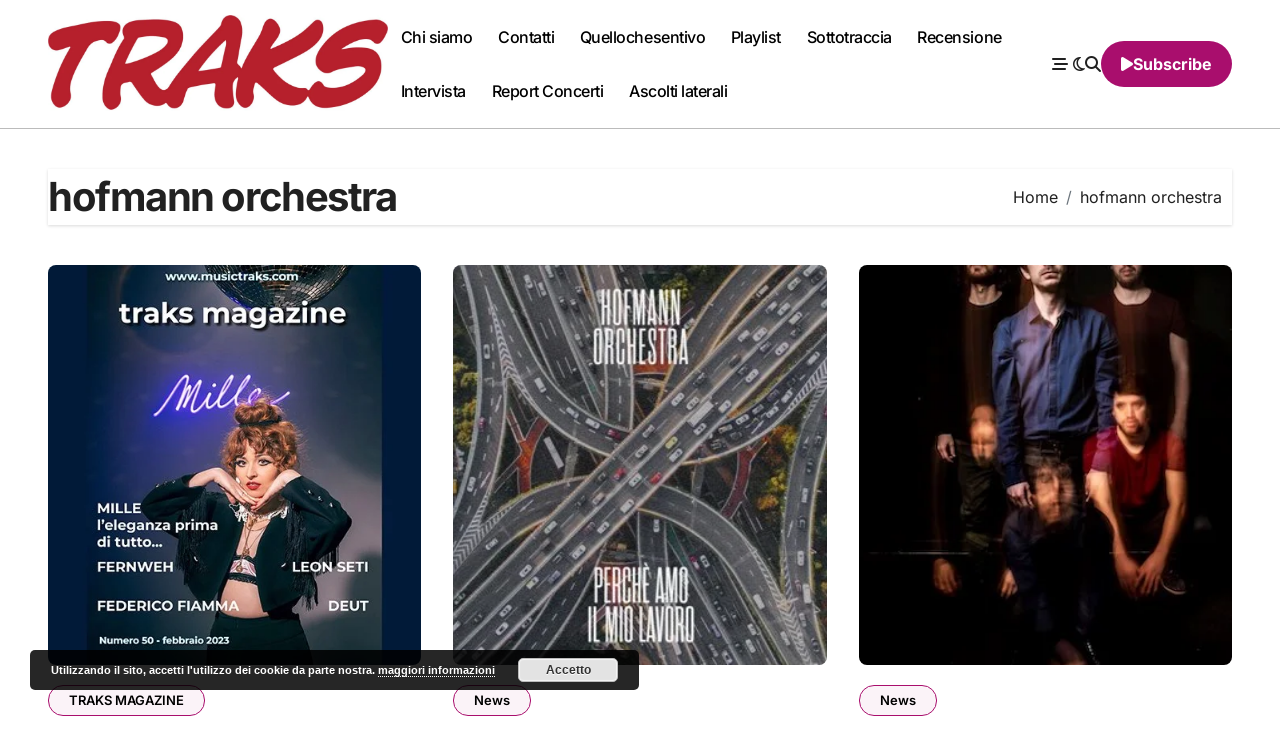

--- FILE ---
content_type: text/css
request_url: https://www.musictraks.com/wp-content/themes/blogdata/css/colors/default.css
body_size: 6218
content:
:root {
	--secondary-color: #0c3dcf;
	--head-color: #212121;
	--stext-color: #000;
	--text-color: #4C4C4C;
	--wtitile-color: #000;
	--wtext-color: #666;
	--bg-color: transparent;
	--border-color: #e2e8f0;
	--box-color: transparent;
	--box-color2: #fff;
	--blog-color: #6e6e6e;
	--wrap-color: #fff;
	--cat-color: #a90e6d;
	--cat-text-color: #000;
	/* header */
	--headbg-color: #fff;
	--headmenu-color: #000;
	/* footer  */
	--ftbackcolor: #F2F2F8;
	--ftwtitile-color: #000;
	--ftwtext-color: #000;
	--bg-popup: #fff;
	--head-bodr: #bbbbbb;
}
.wrapper {
	background: var(--wrap-color);
}
.all:root {
	background-color: #fff;
}
.dark:root {
	background-color: #121212;
}
::selection {
	color: white;
	background: #a90e6d;
}
.wd-back {
	background: var(--box-color);
}
/* Handle */
::-webkit-scrollbar-thumb {
	background: linear-gradient(135deg, #a90e6d 1.18%, var(--secondary-color) 74.96%);
}
.site-title a,
.site-description {
	color: var(--head-color);
}
.site-title a,
.site-description {
	color: var(--stext-color);
}
.navbar-wp nav li a {
	color: var(--headmenu-color);
}
.navbar-wp nav li ul li a {
	color: var(--head-color)
}
.navbar-wp nav li a:hover {
	color: #a90e6d;
}
.navbar-wp .icon-bar {
	background-color: var(--head-color);
}
.sm-clean a:hover .sub-arrow,
.sm-clean a:focus .sub-arrow {
	border-color: #a90e6d transparent transparent;
}
.sm-clean ul a:active,
.sm-clean ul a.highlighted {
	color: var(--heae-color);
}
.dropdown-menu .dropdown-item:hover .sub-arrow {
	border-color: transparent transparent transparent #a90e6d;
}
.sm-rtl .dropdown-menu .dropdown-item:hover .sub-arrow {
	border-color: transparent #a90e6d transparent transparent;
}
/*============  Drop Down Menu============*/
.navbar-wp nav ul.sb-menu li a {
	background: #fff;
	color: #000;
}
.navbar-wp nav ul.sb-menu li a:hover {
	color: #fff;
	background: #a90e6d;
}
/*==================== default header ====================*/
.bs-default {
	background: var(--box-color2);
	border-bottom-color: var(--head-bodr);
}
/* ---bs-header three-- */
.bs-headthree {
	background-color: rgba(0, 0, 0, 0.45);
}
.bs-headthree .navbar-wp nav li a {
	color: #fff;
}
.bs-headthree .navbar-wp nav li a:hover,
.bs-headthree .navbar-wp nav li a:focus {
	color: #a90e6d;
}
.bs-headthree .switch .slider::before,
.bs-headthree .right-nav a {
	color: #fff;
}
.bs-headfive {
	border-bottom-color: #f2f7fd;
}
.hedaer-offcanvas .offcanvas-trigger {
	background-color: transparent;
	color: var(--head-color);
}
.hedaer-offcanvas .offcanvas-trigger:hover,
.hedaer-offcanvas .offcanvas-trigger:focus {
	background: transparent;
}
.bs-headthree .hedaer-offcanvas .offcanvas-trigger {
	color: #fff;
}
/*==================== topbar ====================*/
.switch .slider::before {
	color: var(--head-color);
}
.switch input:checked+.slider::before {
	color: #fff;
}
/* ---bs-default five-- */
.right-nav .element {
	color: var(--secondary-color);
}
.bs-default .right-nav a {
	color: var(--head-color);
}
.bs-default .right-nav .subscribe-btn {
	color: #fff;
}
.bs-headfive .right-nav a,
.bs-headsix .right-nav a {
	color: var(--head-color);
}
.bs-headfive .right-nav .subscribe-btn,
.bs-headsix .right-nav .subscribe-btn {
	color: #ffffff;
}
.right-nav .element:hover,
.right-nav .element:focus {
	color: transparent;
}
.search-bar .form-dropdown {
	background: #fff;
}
/*==================== Menu Description ====================*/
.menu-link-description {
	background: #a90e6d;
	color: #fff;
}
.menu-link-description::after {
	border-top-color: #a90e6d;
}
/*==================== Sticky Header ====================*/
.bs-menu-full.header-sticky {
	background: var(--wrap-color);
}
/*==================== search ====================*/
.search-popup.show-search .search-popup-content {
	background: var(--bg-popup);
}
.search-popup .btn-close:hover,
.search-popup .btn-close:focus {
	background: linear-gradient(90deg, var(--secondary-color) 1.18%, #a90e6d 74.96%);
}
/*==================== Body & Global ====================*/
body {
	color: var(--text-color);
}
input:not([type]),
input[type="email"],
input[type="number"],
input[type="password"],
input[type="tel"],
input[type="url"],
input[type="text"],
textarea {
	color: var(--text-color);
	border-color: #eef3fb;
}
.form-control:hover,
textarea:hover,
input:not([type]):hover,
input[type="email"]:hover,
input[type="number"]:hover,
input[type="password"]:hover,
input[type="tel"]:hover,
input[type="url"]:hover,
input[type="text"]:hover,
input:not([type]):focus,
input[type="email"]:focus,
input[type="number"]:focus,
input[type="password"]:focus,
input[type="tel"]:focus,
input[type="url"]:focus,
input[type="text"]:focus {
	border-color: #a90e6d;
}
input[type="submit"],
button {
	background: #a90e6d;
	border-color: #000;
	color: #fff;
}
input[type="submit"]:hover,
button:hover,
input[type="submit"]:focus,
button:focus {
	background: linear-gradient(90deg, var(--secondary-color) 1.18%, #a90e6d 74.96%);
	border-color: var(--secondary-color);
	color: #fff;
}
a {
	color: #a90e6d;
}
a:hover,
a:focus {
	color: var(--head-color);
}
.wp-block-calendar tbody td {
	color: var(--text-color);
}
.bs-error-404 .title i {
	color: #a90e6d;
}
.grey-bg {
	background: #f4f7fc;
}
.bs .swiper-button-prev,
.bs .swiper-button-next {
	background-color: #fff;
	color: #212121;
	border-color: var(--secondary-color);
}
.bs .swiper-pagination-bullet-active {
	background: #a90e6d;
}
.missed .wd-back .swiper-pagination .swiper-pagination-bullet.swiper-pagination-bullet-active {
	background: #a90e6d;
}
.bs .swiper-button-prev:hover,
.bs .swiper-button-next:hover {
	background: #a90e6d;
	color: #fff;
}
.mg-latest-news .bn_title {
	background: var(--secondary-color);
}
.mg-latest-news .bn_title .title {
	color: #fff;
	border-color: #fff;
}
.mg-latest-news .mg-latest-news-slider a {
	color: var(--secondary-color);
}
.mg-latest-news .mg-latest-news-slider a:hover {
	color: #a90e6d;
}
.envelope {
	background: #a90e6d;
	color: #fff;
}
.post-share-icons a {
	color: var(--head-color);
	background-color: transparent;
}
.post-share-icons a:hover,
.post-share-icons a:focus {
	color: #a90e6d;
}
.post-share-icons {
	border-color: var(--border-color);
}
.bs-social li i {
	color: var(--secondary-color);
}
.bs-footer-bottom-area .bs-social li i {
	color: var(--head-color);
}
.bs-headfive .bs-social li i {
	color: var(--head-color);
}
.bs-social li i:hover {
	color: #a90e6d;
}
.bs-widget .bs-widget-tags a {
	color: var(--text-color);
	background: transparent;
	border-color: #E0E0E0;
}
.bs-widget .bs-widget-tags a:hover,
.bs-widget .bs-widget-tags a:focus {
	color: #fff;
	background: #a90e6d;
	border-color: #a90e6d;
}
/*==================== section-hero ====================*/
.section-hero.hero-four .overlay {
	background: linear-gradient(to right, #a90e6d, var(--secondary-color));
}
.section-hero .overlay {
	background: radial-gradient(circle, var(--secondary-color) 0%, #a90e6d 100%);
}
.section-hero .hero-content .inline-search .form-group .form-control::-moz-placeholder {
	color: #fff;
}
.section-hero .hero-content .inline-search .form-group .form-control::placeholder {
	color: #fff;
}
.section-hero .hero-content .inline-search .form-group .form-control {
	color: #fff;
}
.section-hero .hero-content .title .hero_strok {
	color: transparent;
	-webkit-text-stroke-color: #a90e6d;
}
.section-hero .hero-content .title .hero-icon_box {
	color: #999;
}
.section-hero .hero-content .title {
	color: #fff;
}
.mainfeatured .bs-widget {
	background-color: transparent;
}
/*==================== widget Title ====================*/
.bs-widget {
	background: var(--bg-color);
	border-bottom-color: #e4e4e4;
}
.bs-widget-title {
	border-color: #eee;
}
.bs-widget-title .title {
	color: var(--wtitile-color);
}
.bs-widget-title.two .title::before {
	background-color: #a90e6d;
}
.bs-widget-title.three .title::before,
.bs-widget-title.three .title::after {
	background-color: #a90e6d;
}
.bs-widget-title.four .title::before {
	background: linear-gradient(90deg, var(--secondary-color) 1.18%, #a90e6d 74.96%);
}
.bs-widget-title.five .title::before,
.bs-widget-title.five .title::after {
	background: linear-gradient(90deg, var(--secondary-color) 1.18%, #a90e6d 74.96%);
}
/*==================== Blog ====================*/
.bs-recent-blog-post .small-post {
	border-color: #d7d7d7;
}
.small-post .title a {
	color: var(--head-color);
}
.small-post .title a:hover,
.small-post .title a:focus {
	color: #a90e6d;
}
/*==================== Blog ====================*/
.bs-blog-post {
	background: transparent;
}
.bs-blog-post .bs-blog-thumb::before {
	background-color: #fff;
}
.bs-blog-post.lg {
	background-color: #000;
}
.bs-blog-post.one .bs-blog-thumb .circle_btn {
	color: #fff;
}
.bs-blog-post.one .bs-blog-thumb .circle_btn:hover {
	color: #fff;
}
.bs-blog-post .circle_btn {
	color: #fff;
}
.bs-blog-post .small {
	color: var(--text-color);
}
.bs-blog-post.single .small.single, .page-class .bs-card-box  {
	color: var(--head-color);
}
.bs-blog-post.single.head_two::after {
	background-color: rgba(0, 0, 0, 0.6);
}
.bs-blog-post.single.head_one::after {
	background-color: rgba(0, 0, 0, 0.6);
}
.bs-single-head.one::after {
	background-color: rgba(0, 0, 0, 0.6);
}
.bs-single-head.two .bs-header .title a {
	color: var(--secondary-color);
}
.bs-blog-post.three .inner::after {
	background-color: rgba(0, 0, 0, 0.6);
}
.bs-single-head.four .title a {
	color: #111;
}
.bs-single-head.four .description {
	color: #111;
}
.bs-single-head.five::after {
	background-color: rgba(0, 0, 0, 0.6);
}
.bs-single-head.five .bs-header {
	background-color: rgba(255, 255, 255, 0.3);
}
.bs-blog-post.five .bs-blog-thumb::before {
	background-color: transparent;
}
.bs-blog-post.five .bs-blog-thumb::after {
	position: absolute;
	background-color: transparent;
}
.bs-blog-post .bs-header .btitle,
.bs-blog-post .bs-header .btitle a {
	color: var(--head-color);
}
.bs-blog-post .bs-header .bs-read {
	color: #f56565;
}
.bs-blog-post.single .nav-links {
	background: var(--border-color);
}
.bs-blog-post.single .nav-links a,
.bs-blog-post.single .single-nav-links a {
	color: var(--head-color);
}
.bs-blog-post.single .nav-links a:hover,
.bs-blog-post.single .single-nav-links a:hover {
	color: #a90e6d;
}
.bs-blog-post.one .bs-blog-thumb .circle_btn {
	background: linear-gradient(40deg, #a90e6d 1.18%, var(--secondary-color) 74.96%);
}
.bs-blog-post.two .small {
	background: var(--box-color);
	color: var(--text-color);
}
.bs-blog-post.three .title a {
	color: #fff;

}

.bs-blog-post.three .bs-blog-category a {
	color: #fff;
}
.bs-featured-category.three .d-grid .bs-widget .inner-content .bs-arrow-btn {
	background-color: #eee;
}
.bs-featured-category .d-grid .bs-widget .inner-content .text h5 a:hover {
	background: linear-gradient(90deg, #a90e6d 1.18%, var(--secondary-color) 74.96%);
	color: #fff;
}
.bs-featured-category .d-grid .bs-widget .inner-content .text h5 a {
	background-color: #fff;
}
.bs-featured-category .d-grid .bs-widget::before {
	background-color: #fff;
}
.bs-featured-category.four .d-grid .bs-widget .inner-content .text h5 a {
	color: #fff;
}
.bs-featured-category.four .d-grid .bs-widget .inner-content .text span {
	color: #fff;
}
.bs-blog-post.three .bs-blog-meta a,
.bs-blog-post.three .bs-blog-meta span,
.bs-blog-post.three .bs-blog-meta span:before {
	color: #fff;
}
.bs-blog-post.four .small {
	background-color: var(--box-color);
}
.bs-blog-post.six .title a {
	color: #fff;
}
.bs-blog-post.six .inner::after {
	background-color: rgba(0, 0, 0, 0.2);
}
.bs-blog-post.six .bs-blog-meta a,
.bs-blog-post.six .bs-blog-meta span,
.bs-blog-post.six .bs-blog-meta span:before {
	color: #fff;
}
.bs-blog-post .bs-header .bs-blog-date {
	color: var(--text-color);
}
.bs-blog-post .bs-header .tag-links,
.tag-links a {
	color: var(--text-color);
}
.bs-blog-post.five .small .title {
	background-color: transparent;
}
.bs-blog-post.five .small .circle_btn {
	background: #fff;
	color: #a90e6d;
}
.bs-blog-post .circle_btn:hover {
	background-color: #a90e6d;
	border-color: #a90e6d;
}
.bs-blog-post.five .small .circle_btn:hover {
	background-color: #a90e6d;
	color: #fff;
}
.recentarea-slider .small-post {
	border-color: #d7d7d7;
}
.bs-widget .bs-author h4 {
	color: var(--head-color);
}
.bs-widget .bs-author {
	color: var(--text-color);
}
.bs-blog-thumb .bs-blog-inner.two::after {
	background-color: transparent;
}
.bs-blog-thumb .bs-blog-inner .title,
.bs-blog-thumb .bs-blog-inner .title a {
	color: var(--head-color);
}
.bs-blog-thumb .bs-blog-inner .title:hover,
.bs-blog-thumb .bs-blog-inner .title a:hover,
.bs-blog-thumb .bs-blog-inner .title a:focus {
	color: #a90e6d;
}
.bs-blog-thumb .bs-blog-inner.two .title,
.bs-blog-thumb .bs-blog-inner.two .title a {
	color: var(--bg-color);
}
.bs-blog-inner.two .bs-blog-category a {
	color: var(--wrap-color);
}
.bs-single-head.four .bs-blog-category a {
	background-color: #a90e6d;
	color: #fff;
}
.bs-single-head.four {
	background-image: linear-gradient(135deg, #fdfcfb 0%, #a90e6d 100%);
}
.bs-blog-category:before {
	background: #a90e6d;
}
.bs-blog-category a {
	color: var(--cat-text-color);
	border-color: var(--cat-color);
}
.bs-blog-category a::before {
	background: var(--cat-color);
}
.bs-blog-category a:hover,
.bs-blog-category a:focus {
	color: #fff;
	background: linear-gradient(90deg, var(--secondary-color) 1.18%, #a90e6d 74.96%);
}
.bs-blog-category.one a:hover {
	border-color: #a90e6d;
}
.bs-blog-category.three a {
	border-top-color: transparent;
	border-left-color: transparent;
	border-right-color: transparent;
}
.bs-blog-category.three a:hover {
	border-bottom-color: #a90e6d;
	background-color: transparent;
	color: #a90e6d;
}
.bs-blog-category.four a {
	border-top-color: transparent;
	border-bottom-color: transparent;
	border-right-color: transparent;
}
.bs-blog-category.four a:hover {
	border-left-color: #a90e6d;
	background-color: transparent;
	color: #a90e6d;
}

.bs-blog-post .title {
	color: var(--head-color);
}
.bs-blog-post .title a:hover,
.bs-blog-post .title a:focus,
.bs-blog-post .title a:hover,
.bs-blog-post .title a:focus {
	color: #a90e6d;
}
.bs-blog-meta,
.bs-blog-meta a {
	color: var(--text-color);
}
.bs-blog-meta a:hover,
.bs-blog-meta a:focus,
.tag-links a:hover {
	color: #a90e6d;
}
.bs-info-author-block {
	background: var(--box-color);
	border-color: var(--border-color);
}
.bs-info-author-block .title a {
	color: var(--head-color);
}
.bs-info-author-block .title a:hover,
.bs-info-author-block .title a:focus {
	color: #a90e6d;
}
.comments-area a {
	color: var(--head-color);
}
.comments-area .comment-body {
	border-color: var(--border-color);
}
.comments-area .reply a:hover,
.comments-area .reply a:focus {
	color: #a90e6d;
}
.wp-block-quote{
	border-color: #a90e6d;
}
blockquote {
	background: var(--border-color);
	border-color: #a90e6d;
	color: #718096;
}
blockquote::before {
	color: #a90e6d;
}
blockquote p {
	color: var(--head-color);
}
.widget_block h2 {
	/* color: var(--head-color);
	border-color: #d7d7d7; */
}

.wp-block-group .wp-block-heading.seven .title::before {
	background-color: #a90e6d;
}
.bs-widget-title.seven .title::before {
	background-color: #a90e6d;
}
.wp-block-group .wp-block-heading.six span {
	color: #f3f3f3;
}
.bs-widget-title.five .title {
	color: #fff;
}
.bs-widget-title.six span {
	color: #f3f3f3;
}
.bs-widget-tags a,
.tagcloud a,
.wp-block-tag-cloud a {
	background: var(--bg-color2);
	border-color: var(--head-color);
	color: var(--head-color);
}
.wp-block-tag-cloud a:hover,
.wp-block-tag-cloud a:focus {
	color: #fff;
	background: #a90e6d;
	border-color: #a90e6d;
}
.widget_block .wp-block-search__button {
	background: #a90e6d;
	border-color: #000;
	color: var(--head-color);
}
.wp-block-search button.wp-block-search__button {
	color: #fff;
}
.widget_block .wp-block-search__button:hover,
.wp-block-search__button:focus {
	border-color: var(--secondary-color);
	color: #fff;
}
.bs-content p {
	color: var(--text-color);
}
/*==================== Sidebar ====================*/
.bs-sidebar .bs-widget {
	background: transparent;
	border-color: #d7d7d7;
}
.bs-sidebar .bs-widget ul li {
	border-color: var(--border-color);
	color: var(--text-color)
}
ol.wp-block-latest-comments li{
	border-color: var(--border-color);
}
.bs-sidebar .bs-widget ul li a {
	color: var(--wtext-color);
}
.bs-sidebar .bs-widget ul li a:hover,
.bs-sidebar .bs-widget ul li a:focus {
	color: #a90e6d;
}
.bs-sidebar .bs-widget ul.bs-social li a {
	color: #fff;
}
.bs-sidebar .bs-widget.widget_blogdata-author-widget ul.bs-social li a i{
	color: var(--head-color);
}
.bs-sidebar .bs-widget.widget_blogdata-author-widget ul.bs-social li a:hover i{
	color: #a90e6d;
}
.bs-sidebar .bs-widget .bs-widget-tags a,
.bs-sidebar .bs-widget .tagcloud a {
	color: var(--cat-text-color);
	border-color: var(--cat-color);
}
.bs-sidebar .bs-widget .bs-widget-tags a:hover,
.bs-sidebar .bs-widget .tagcloud a:hover,
.bs-sidebar .bs-widget .bs-widget-tags a:focus,
.bs-sidebar .bs-widget .tagcloud a:focus {
	color: #fff;
	background: linear-gradient(90deg, var(--secondary-color) 1.18%, #a90e6d 74.96%);
	border-color: #a90e6d;
}
.bs-sidebar .bs-widget.widget_search .btn {
	background: #a90e6d;
	color: #fff;
	border-color: #e5e7eb;
}
.bs-sidebar .bs-widget.widget_search .btn:hover,
.bs-sidebar .bs-widget.widget_search .btn:focus {
	color: #fff;
	background: var(--secondary-color);
	border-color: var(--secondary-color);
}
.wp-block-latest-posts li a, .wp-block-categories-list li a, .wp-block-categories__list li a, .wp-block-archives-list li a, .bs-sidebar .bs-widget .wp-block-latest-posts li a, .bs-sidebar .bs-widget .wp-block-categories-list li a, .bs-sidebar .bs-widget .wp-block-categories__list li a, .bs-sidebar .bs-widget .wp-block-archives-list li a, .widget_nav_menu li a, .bs-sidebar .bs-widget.widget_nav_menu li a, .bs-sidebar .bs-widget.widget_meta li a, .bs-widget.widget_categories ul li a{
	color: var(--head-color);
}
.bs-sidebar .bs-widget.widget_archive li a, .bs-sidebar .bs-widget.widget_recent_entries li a{
	color: var(--head-color);
}
.bs-widget .calendar_wrap table thead th,
.bs-widget .calendar_wrap table,
.bs-widget .calendar_wrap td {
	border-color: rgba(51, 51, 51, 0.1);
	color: var(--text-color);
}
.bs-widget .calendar_wrap table caption {
	background: #a90e6d;
	border-color: #a90e6d;
	color: #fff;
}
.widget_block .wp-block-search__label,
.wp-block-search__label {
	color: var(--head-color);
}
.wp-block-latest-comments__comment-meta {
	color: var(--text-color);
}
.wp-block-latest-comments .wp-block-latest-comments__comment-author { 
	color: #a90e6d;
}
.comment-form textarea:focus {
	color: var(--text-color);
}
.widget_search .wp-block-search__input:focus {
	color: var(--text-color);
}
.wp-block-latest-comments .wp-block-latest-comments__comment-link {
	color: var(--text-color);
}
.wp-block-latest-comments .wp-block-latest-comments__comment-link:hover {
	color: #a90e6d;
}
.wp-block-latest-posts li,
.wp-block-categories-list li,
.wp-block-categories__list li,
.wp-block-archives-list li {
	border-color: var(--border-color);
}
.wp-block-latest-posts li:has(.wp-block-latest-posts__featured-image) .wp-block-latest-posts__post-title {
	color: var(--head-color);
}
.bs-sidebar .bs-widget.widget_blogdata-author-widget {
	background-color: var(--border-color);
}
/*==================== general ====================*/
h1, .h1, h2, .h2, h3, .h3, h4, .h4, h5, .h5, h6, .h6 {
	color: var(--head-color);
}
a.btn, button.btn, .btn-theme, .more-link, button {
	background-color: #a90e6d;
	color: #fff;
	border-color: #a90e6d;
}
.btn-theme:hover,
.btn-theme:focus,
.more-link:hover,
.more-link:focus,
.btn:hover,
button.btn:hover,
button[type=submit]:hover {
	background: linear-gradient(90deg, var(--secondary-color) 1.18%, #a90e6d 74.96%);
	color: #fff;
	border-color: #a90e6d;
}
button,
[type=button],
[type=reset],
[type=submit] {
	background-color: #a90e6d;
	color: #fff;
	border-color: #a90e6d;
}
[type=button]:hover,
[type=reset]:hover,
[type=submit]:hover,
button:focus,
[type=button]:focus,
[type=reset]:focus,
[type=submit]:focus {
	background: linear-gradient(90deg, var(--secondary-color) 1.18%, #a90e6d 74.96%);
	color: #fff;
	border-color: var(--secondary-color);
}
.bs-blog-post.three.md.back-img {
	background-color: #333;
}
.more-link,
.btn-one,
.btn-two {
	color: #fff;
	background: var(--secondary-color);
}
.more-link:hover,
.btn-one:hover,
.btn-two:hover {
	background-color: #a90e6d;
}
.more-link::after,
.btn-one::after,
.btn-two::after {
	color: #fff;
}
.more-link:hover::after,
.btn-one:hover::after,
.btn-two:hover::after {
	color: #fff;
}
/* btn three  */
.btn-three::before {
	background: #a90e6d;
}
.btn-three:hover::before,
.btn-four:hover::before {
	color: #fff;
}
/* btn five  */
.btn-five {
	background-color: #a90e6d !important;
	color: #fff !important;
}
.btn-five::after {
	color: #fff;
}
.btn-five:hover::after {
	color: #fff;
}
/* be-single head one*/
.bs-single-head.one .bs-blog-category a,
.bs-single-head.one .bs-info-author-block .btitle a {
	color: #fff;
}
.bs-single-head.one .bs-info-author-block .btitle {
	color: #fff;
}
.bs-single-head.one .bs-info-author-block .bs-blog-meta a {
	color: #fff;
}
.bs-single-head.one,
.bs-single-head.one .bs-blog-meta span,
.bs-single-head.one .title a {
	color: #fff;
}
.bs-single-head.one .title a:hover {
	color: #a90e6d;
}
.bs-single-head.one .bs-page-breadcrumb>li a {
	color: #fff;
}
.bs-single-head.two {
	background-image: linear-gradient(to right, #a90e6d 0%, #f6f3ff 100%);
}
/* be-single head three*/
.bs-single-head.three .title a {
	color: #000;
}
/* be-single head five*/
.bs-single-head.five .bs-info-author-block .btitle a {
	color: #fff;
}
.bs-single-head.five .bs-info-author-block .btitle {
	color: #fff;
}
.bs-single-head.five .bs-info-author-block .bs-blog-meta a {
	color: #fff;
}
.bs-single-head.five .title a {
	color: #fff;
}
.bs-single-head.five .description {
	color: #fff;
}
/*==================== pagination color ====================*/
.pagination>li>a,
.pagination>li>span {
	background: #fff;
	color: #999;
}
.pagination>.active>a,
.pagination>.active>a:hover,
.pagination>li>a:hover,
.pagination>li>a:focus,
.pagination>.active>a,
.pagination>.active>span,
.pagination>.active>a:hover,
.pagination>.active>span:hover,
.pagination>.active>a:focus,
.pagination>.active>span:focus {
	border-color: #a90e6d;
	background: #a90e6d;
	color: #fff;
}
.page-item.active .page-link {
	border-color: #a90e6d;
	background: #a90e6d;
	color: #fff;
}
.navigation.pagination .nav-links .page-numbers,
.navigation.pagination .nav-links a {
	background-color: var(--box-color);
	border-color: var(--head-color);
	color: var(--head-color);
}
.navigation.pagination .nav-links .page-numbers.current,
.navigation.pagination .nav-links a:hover, .single-nav-links span, 
a.error-btn {
	background-color: #a90e6d;
	color: #fff;
	border-color: #a90e6d;
}
.navigation.pagination .nav-links .page-numbers.current:hover, .navigation.pagination .nav-links a:hover, .post-nav-links a:hover, .post-nav-links .post-page-numbers:hover, 
.navigation.pagination.next-prev > a:hover, .single-nav-links span:hover, .bs-blog-post.single .single-nav-links .post-page-numbers:hover {
	background-image: linear-gradient(90deg, var(--secondary-color) 1.18%, #a90e6d 74.96%);
	color: #fff;
	border-color : #a90e6d; 
}
/*=== navbar drop down hover color ===*/
.navbar-base .navbar-nav>.open>a,
.navbar-base .navbar-nav>.open>a:hover,
.navbar-base .navbar-nav>.open>a:focus {
	color: #fff;
}
.navigation.pagination>.active>a,
.navigation.pagination>.active>a:hover,
.navigation.pagination>li>a:hover,
.navigation.pagination>li>a:focus,
.navigation.pagination>.active>a,
.navigation.pagination>.active>span,
.navigation.pagination>.active>a:hover,
.navigation.pagination>.active>span:hover,
.navigation.pagination>.active>a:focus,
.navigation.pagination>.active>span:focus {
	border-color: #a90e6d;
	background: #a90e6d;
	color: #fff;
}
.navigation p a:hover {
	color: var(--head-color);
}
.navigation.pagination.next-prev{
	color:transparent;
}
.navigation.pagination.next-prev > a{
	background-color: #a90e6d; 
	color:#fff; 
	border-color:#a90e6d; 
}
/*==================== typo ====================*/
.bs-breadcrumb-section .overlay {
	background: var(--box-color);
}
.bs-breadcrumb-section .breadcrumb a,
.bs-breadcrumb-section .breadcrumb-item span {
	color: var(--head-color);
}
.breadcrumb-item+.breadcrumb-item::before {
	color: var(--head-color);
}
.bs-breadcrumb-section .breadcrumb a:hover,
.bs-breadcrumb-section .breadcrumb a:focus,
.bs-breadcrumb-section .breadcrumb .active a {
	color: #a90e6d;
}
.bs-breadcrumb-section .overlay .breadcrumb .breadcrumb-item+.breadcrumb-item::before {
	color: #6c757d;
}
.bs-breadcrumb-title h1 {
	color: var(--head-color);
}
.bs-page-breadcrumb>li a {
	color: var(--head-color);
}
.bs-page-breadcrumb>li a:hover,
.bs-page-breadcrumb>li a:focus {
	color: #a90e6d;
}
.bs-page-breadcrumb>li+li:before {
	color: var(--head-color);
}
/*==================== footer background ====================*/
footer.one .overlay {
	background: var(--ftbackcolor);
}
footer.one .bs-footer-copyright {
	border-color: #bdbdbd;
}
footer.one .bs-footer-widget-area .bs-inner-wrap .linehori {
	background-color: #483d2f;
}
footer.one .bs-footer-widget-area .bs-inner-wrap .lineleft {
	background-color: #483d2f;
}
footer.two .bs-footer-widget-area .row {
	background: var(--ftbackcolor);
}
footer.two .bs-footer-copyright {
	border-top-color: #e4e4e4;
}
footer.three .overlay .bs-footer-widget-area .bs-widget .bs-widget-title .title {
	color: #fff;
}
footer.three .overlay .bs-footer-widget-area .bs-widget .bs-blog-meta .bs-author a,
footer.three .overlay .bs-footer-widget-area .bs-widget .bs-blog-meta .bs-blog-date a {
	color: #fff;
}
footer.three .overlay .bs-footer-widget-area .bs-widget p {
	color: #fff;
}
footer.three .overlay .bs-footer-widget-area .bs-widget .small-post .title a {
	color: #fff;
}
footer.three .overlay .bs-footer-widget-area .bs-widget ul li a {
	color: #fff;
}
footer.three .overlay .bs-footer-copyright .copyright p {
	color: #fff;
}
footer.three .overlay .bs-footer-copyright .footer-social ul li a i {
	color: #fff;
}
footer .site-title a,
footer .site-description {
	color: #000;
}
footer .bs-widget .title,
footer .consultup_contact_widget .bs-widget .title,
.widget_block h2 {
	color: var(--ftwtitile-color);
}
footer .bs-widget ul li,
footer .bs-widget ul li a {
	color: var(--ftwtext-color);	
}
footer .bs-widget .wp-block-categories-list li{
	border-color: var(--border-color)
}
footer .text-input button.sub-link a {
	color: var(--bg-color);
}
footer .checkbox a {
	color: var(--secondary-color);
}
footer .bs-widget ul li a:hover,
footer .bs-widget ul li a:focus {
	color: #a90e6d;
}
footer .bs-widget .calendar_wrap table thead th,
footer .bs-widget .calendar_wrap table tbody td,
footer .bs-widget #calendar_wrap td,
footer .bs-widget #calendar_wrap th,
footer .bs-widget .calendar_wrap table caption {
	color: #f2f7fd;
	border-color: #eee;
}
footer .bs-footer-copyright {
	background: initial;
}
footer .bs-footer-copyright,
footer .bs-footer-copyright p,
footer .bs-footer-copyright a {
	color: var(--head-color);
}
footer .bs-footer-copyright a:hover,
footer .bs-footer-copyright a:focus {
	color: #a90e6d;
}
footer .bs-widget p {
	color: var(--ftwtext-color);
}
footer .bs-widget.widget_search .btn {
	color: #fff;
	background: #a90e6d;
	border-color: #a90e6d;
}
footer h3 span {
	color: #a90e6d;
}
footer .site-branding-text .site-title-footer a,
footer .site-branding-text .site-description-footer {
	color: var(--head-color)
}

footer .bs-widget.widget_search .btn:hover,
footer .bs-widget.widget_search .btn:focus {
	background: var(--secondary-color);
	border-color: var(--secondary-color);
}
footer .bs-widget .bs-author h4 {
	color: #fff;
}
footer .bs-widget .bs-author p {
	color: #e8e8e8;
}
footer .bs-recent-blog-post .small-post .img-small-post.right {
	border-color: #fff;
}
.bs_upscr {
	background: #a90e6d;
	border-color: #a90e6d;
	color: #fff !important;
}
.bs_upscr:hover,
.bs_upscr:focus {
	background: linear-gradient(90deg, var(--secondary-color) 1.18%, #a90e6d 74.96%);
	border-color: var(--pri-color);
	color: #fff;
}
.site-title-footer a,
.site-description-footer,
p.site-title-footer a,
p.site-description-footer {
	color: #fff;
}
footer .bs-widget-title .title {
	color: var(--head-color);
}
footer input[type="search"] {
	background-color: #222;
}
.progress-scroll {
	background: linear-gradient(90deg, #a90e6d 1.18%, var(--secondary-color) 74.96%);
}
.bs-newslatter .text-input .form-control {
	background-color: transparent;
	color: #9fa2a6;
}
.bs-newslatter .text-input .sub-link {
	background-color: #fff;
}
.bs-marquee .marquee-item .item .title {
	color: #000;
}
.bs-marquee {
	border-color: #e5e5e5;
}
/*---------------------------------------
	Off Canvas Styles           
-----------------------------------------*/
.bs-offcanvas {
	background-color: var(--bg-popup);
}
.bs-offcanvas .navbar-nav li {
    border-bottom-color: var(--border-color);
}
.bs-offcanvas .bs-offcanvas-inner .navbar-nav li a {
	color: var(--head-color);
}
.bs-offcanvas .bs-offcanvas-btn-close span {
	background-color: var(--head-color);
}
/*form-control*/
.form-control {
	border-color: #eef3fb;
}
.form-control:focus {
	border-color: #a90e6d;
}
.form-group label::before {
	background-color: #dddddd;
}
.form-group label::after {
	background-color: #a90e6d;
}
.woocommerce ul.products li.product .woocommerce-loop-product__title {
	color: var(--head-color);
}
.woocommerce-page .products h3 {
	color: #333;
}
.woocommerce nav.woocommerce-pagination ul li a {
	color: #333;
}
.woocommerce nav .woocommerce-pagination ul li span {
	color: #333;
}
.woocommerce nav.woocommerce-pagination ul li a {
	border-color: #ddd;
}
.woocommerce nav .woocommerce-pagination ul li span {
	border-color: #ddd;
}
/*----woocommerce----*/
button.wc-block-cart-item__remove-link:hover{
	color: #a90e6d;
}
.woocommerce-cart table.cart td.actions .coupon .input-text {
	border-color: #ebebeb;
}
.right-nav a.bs-cart .bs-cart-count {
	color: #fff;
	background: #a90e6d;
}
.bs-card-box {
	background: var(--bg-color);
	color: var(--text-color);
}
/*-theme-background-*/
.woocommerce nav.woocommerce-pagination ul li a:focus,
.woocommerce nav.woocommerce-pagination ul li a:hover,
.woocommerce nav.woocommerce-pagination ul li span.current,
.woocommerce #respond input#submit,
.woocommerce input.button.alt,
.woocommerce .cart input.button,
.woocommerce-page .products a.button,
.woocommerce #respond input#submit,
.woocommerce input.button,
.woocommerce #respond input#submit.alt.disabled,
.woocommerce #respond input#submit.alt.disabled:hover,
.woocommerce #respond input#submit.alt:disabled,
.woocommerce #respond input#submit.alt:disabled:hover,
.woocommerce #respond input#submit.alt[disabled]:disabled,
.woocommerce #respond input#submit.alt[disabled]:disabled:hover,
.woocommerce a.button.alt.disabled,
.woocommerce a.button.alt.disabled:hover,
.woocommerce a.button.alt:disabled,
.woocommerce a.button.alt:disabled:hover,
.woocommerce a.button.alt[disabled]:disabled,
.woocommerce a.button.alt[disabled]:disabled:hover,
.woocommerce button.button.alt.disabled,
.woocommerce button.button.alt.disabled:hover,
.woocommerce button.button.alt:disabled,
.woocommerce button.button.alt:disabled:hover,
.woocommerce button.button.alt[disabled]:disabled,
.woocommerce button.button.alt[disabled]:disabled:hover,
.woocommerce input.button.alt.disabled,
.woocommerce input.button.alt.disabled:hover,
.woocommerce input.button.alt:disabled,
.woocommerce input.button.alt:disabled:hover,
.woocommerce input.button.alt[disabled]:disabled,
.woocommerce input.button.alt[disabled]:disabled:hover {
	background: #a90e6d;
}
.woocommerce #respond input#submit.alt,
.woocommerce a.button.alt,
.woocommerce button.button.alt,
.woocommerce input.button.alt {
	background-color: #a90e6d !important;
}
.woocommerce nav.woocommerce-pagination ul li a,
.woocommerce nav.woocommerce-pagination ul li span {
	background: #ebe9eb;
	color: #999;
}
/*-theme-color-*/
.woocommerce #respond input#submit,
.woocommerce a.button.alt,
.woocommerce button.button.alt,
.woocommerce input.button.alt,
.woocommerce-page .products .added_to_cart,
.woocommerce div.product .woocommerce-tabs ul.tabs li.active,
.woocommerce div.product .woocommerce-tabs ul.tabs li.active {
	color: #a90e6d;
}
/*-theme-border-color-*/
.woocommerce-cart table.cart td.actions .coupon .input-text:hover,
.woocommerce-cart table.cart td.actions .coupon .input-text:focus,
.woocommerce div.product .woocommerce-tabs ul.tabs li.active,
.woocommerce nav .woocommerce-pagination ul li a:focus,
.woocommerce nav .woocommerce-pagination ul li a:hover,
.woocommerce nav.woocommerce-pagination ul li span.current,
.woocommerce nav.woocommerce-pagination ul li a:focus,
.woocommerce nav.woocommerce-pagination ul li a:hover,
.woocommerce nav.woocommerce-pagination ul li span.current {
	border-color: #a90e6d;
}
/*-theme-secondary-background-*/
.woocommerce #review_form #respond .form-submit input:hover,
.woocommerce-page .products a.button:hover,
.woocommerce .cart .button:hover,
.woocommerce .cart input.button:hover,
.woocommerce #respond input#submit.alt:hover,
.woocommerce a.button.alt:hover,
.woocommerce button.button.alt:hover,
.woocommerce input.button.alt:hover,
.woocommerce #respond input#submit:hover,
.woocommerce #respond input#submit:focus,
.woocommerce a.button:hover,
.woocommerce a.button:focus,
.woocommerce button.button:hover,
.woocommerce button.button:focus,
.woocommerce input.button:hover,
.woocommerce input.button:focus,
.woocommerce div.product form.cart .button:hover {
	background: linear-gradient(90deg, var(--secondary-color) 1.18%, #a90e6d 74.96%);
    color: #fff;
}
.woocommerce div.product form.cart .variations select{
	background-color: var(--box-color2);
}
.woocommerce ul.products li.product a:focus {
	color: #fff;
}
/*-theme-secondary-color-*/
.woocommerce div.product .woocommerce-tabs ul.tabs li a {
	color: var(--text-color);
}
/*-theme-color-white-*/
.woocommerce-page .woocommerce .woocommerce-info a,
.woocommerce-page .woocommerce .woocommerce-info:before,
.woocommerce-page .woocommerce-message,
.woocommerce-page .woocommerce-message a,
.woocommerce-page .woocommerce-message a:hover,
.woocommerce-page .woocommerce-message a:focus,
.woocommerce .woocommerce-message::before,
.woocommerce-page .woocommerce-error,
.woocommerce-page .woocommerce-error a,
.woocommerce-page .woocommerce .woocommerce-error:before,
.woocommerce-page .woocommerce-info,
.woocommerce-page .woocommerce-info a,
.woocommerce-page .woocommerce-info:before,
.woocommerce-page .woocommerce .woocommerce-info,
.woocommerce nav .woocommerce-pagination ul li a:focus,
.woocommerce nav.woocommerce-pagination ul li a:hover,
.woocommerce nav.woocommerce-pagination ul li span.current,
.woocommerce #respond input#submit:hover,
.woocommerce #respond input#submit:focus,
.woocommerce a.button:hover,
.woocommerce a.button:focus,
.woocommerce button.button:hover,
.woocommerce button.button:focus,
.woocommerce input.button:hover,
.woocommerce input.button:focus {
	color: #fff;
}
.woocommerce-cart .wc-proceed-to-checkout a .checkout-button,
.woocommerce .cart input.button,
.woocommerce #respond input#submit,
.woocommerce button.button.alt,
.woocommerce input.button.alt,
.woocommerce nav.woocommerce-pagination ul li span.current,
.woocommerce #respond input#submit,
.woocommerce button.button,
.woocommerce input.button,
.woocommerce-page .products a.button,
.woocommerce a.button,
.woocommerce a.button,
.woocommerce-page .products a.button,
.woocommerce .cart .button,
.woocommerce div.product form.cart .button {
	background: #a90e6d;
	color: #fff;
}
.woocommerce .products span.onsale,
.woocommerce span.onsale {
	background: #a90e6d;
}
.woocommerce-page .products a .price,
.woocommerce ul.products li.product .price,
.woocommerce div.product p.price,
.woocommerce div.product span.price {
	color: var(--text-color);
}
.woocommerce-page .products a .price ins {
	color: #e96656;
}
.woocommerce-page .products .star-rating,
.woocommerce-page .star-rating span,
.woocommerce-page .stars span a {
	color: #ffc107;
}
/*woocommerce-messages*/
.woocommerce-page .woocommerce-message {
	background: #2ac56c;
}
.woocommerce-page .woocommerce-message a {
	background-color: #a90e6d;
}
.woocommerce-page .woocommerce-message a:hover,
.woocommerce-page .woocommerce-message a:focus {
	background-color: #388e3c;
}
.woocommerce-page .woocommerce-error {
	background: #ff5252;
}
.woocommerce-page .woocommerce-error a {
	background-color: #F47565;
}
.woocommerce-page .woocommerce-info {
	background: #4593e3;
}
.woocommerce-page .woocommerce-info a {
	background-color: #5fb8dd;
}
.woocommerce-page .woocommerce .woocommerce-info {
	background: rgb(58, 176, 226);
}
/*woocommerce-Price-Slider*/
.woocommerce .widget_price_filter .ui-slider .ui-slider-range {
	background: #a90e6d;
}
.woocommerce .widget_price_filter .ui-slider .ui-slider-handle {
	background: #a90e6d;
}
.woocommerce-page .woocommerce-ordering select {
	color: #A0A0A0;
}/*woocommerce-price-filter*/
.woocommerce .widget_price_filter .price_slider_wrapper .ui-widget-content {
	background: #1a2128;
}/*woocommerce-form*/
.woocommerce form .form-row input.input-text,
.woocommerce form .form-row textarea {
	border-color: #ccc;
	color: var(--text-color);
}
.woocommerce form .form-row label {
	color: var(--text-color);
}
.woocommerce-cart .wc-proceed-to-checkout a.checkout-button {
	color: var(--secondary-color);
}
.woocommerce-cart .wc-proceed-to-checkout a.checkout-button:hover,
.woocommerce-cart .wc-proceed-to-checkout a.checkout-button:focus {
	background-color: var(--secondary-color);
	color: #fff;
	border-color: var(--secondary-color);
}
.woocommerce ul.products li.product .woocommerce-loop-product__link:hover .woocommerce-loop-product__title{
	color: #a90e6d;
}
.woocommerce-checkout .wc-block-components-form .wc-block-components-text-input input[type=email],
.woocommerce-checkout .wc-block-components-form .wc-block-components-text-input input[type=number],
.woocommerce-checkout .wc-block-components-form .wc-block-components-text-input input[type=tel],
.woocommerce-checkout .wc-block-components-form .wc-block-components-text-input input[type=text],
.woocommerce-checkout .wc-block-components-form .wc-block-components-text-input input[type=url],
.woocommerce-checkout .wc-block-components-text-input input[type=email],
.woocommerce-checkout .wc-block-components-text-input input[type=number],
.woocommerce-checkout .wc-block-components-text-input input[type=tel],
.woocommerce-checkout .wc-block-components-text-input input[type=text],
.woocommerce-checkout .wc-block-components-text-input input[type=url] {
	color: var(--text-color);
}
.woocommerce-checkout .wc-block-components-form .wc-block-components-text-input input[type=email]:focus,
.woocommerce-checkout .wc-block-components-form .wc-block-components-text-input input[type=number]:focus,
.woocommerce-checkout .wc-block-components-form .wc-block-components-text-input input[type=tel]:focus,
.woocommerce-checkout .wc-block-components-form .wc-block-components-text-input input[type=text]:focus,
.woocommerce-checkout .wc-block-components-form .wc-block-components-text-input input[type=url]:focus,
.woocommerce-checkout .wc-block-components-text-input input[type=email]:focus,
.woocommerce-checkout .wc-block-components-text-input input[type=number]:focus,
.woocommerce-checkout .wc-block-components-text-input input[type=tel]:focus,
.woocommerce-checkout .wc-block-components-text-input input[type=text]:focus,
.woocommerce-checkout .wc-block-components-text-input input[type=url]:focus {
	background: none;
	color: var(--text-color);
}
.woocommerce-checkout .wc-block-components-combobox .wc-block-components-combobox-control input.components-combobox-control__input:focus,
.woocommerce-checkout .wc-block-components-combobox .wc-block-components-combobox-control input.components-combobox-control__input[aria-expanded=true],
.woocommerce-checkout .wc-block-components-form .wc-block-components-combobox .wc-block-components-combobox-control input.components-combobox-control__input:focus,
.woocommerce-checkout .wc-block-components-form .wc-block-components-combobox .wc-block-components-combobox-control input.components-combobox-control__input[aria-expanded=true] {
    background: none;
	color: var(--text-color);
}
.woocommerce-checkout .wc-block-components-combobox .wc-block-components-combobox-control input.components-combobox-control__input,
.woocommerce-checkout .wc-block-components-form .wc-block-components-combobox .wc-block-components-combobox-control input.components-combobox-control__input{
	background: none;
	color: var(--text-color);
}
.woocommerce-checkout .wc-block-components-combobox .wc-block-components-combobox-control label.components-base-control__label,
.woocommerce-checkout .wc-block-components-form .wc-block-components-combobox .wc-block-components-combobox-control label.components-base-control__label,
.woocommerce-checkout .wc-block-components-form .wc-block-components-text-input label, .woocommerce-checkout .wc-block-components-text-input label{
	color: var(--text-color);
}
.woocommerce-checkout .wc-block-components-address-form__address_2-toggle {
	color:var(--head-color);
}
.woocommerce-checkout .wc-block-components-textarea{
	color: var(--text-color);
}
.woocommerce-checkout .wc-block-checkout__add-note .wc-block-components-textarea:focus{
	color: var(--text-color);
}
.woocommerce ul.products li.product .woocommerce-loop-product__title a{
	color: var(--head-color);
}
.woocommerce ul.products li.product .woocommerce-loop-product__title a:hover{
	color: #a90e6d;
}
.woocommerce ul.products li.product .woocommerce-loop-product__categories a{
	color: var(--text-color);
}
/* --------------------------------------
=========================================
	subscibe-area
=========================================
-----------------------------------------*/
.subscibe-area {
	background: var(--box-color);
}
.subscribe-aria .overlay .subscribe-inner .subscribe-content .feature-list li {
	color: var(--secondary-color);
}
.subscribe-aria .overlay .subscribe-inner .subscribe-content .feature-list li::before {
	color: var(--secondary-color);
}
.subscribe-aria .overlay {
	background-color: #eee;
}
.bs-overlay-section {
	background-color: rgba(0, 0, 0, 0.75);
}
/*---------------------------------------
	Core Wordpress
-----------------------------------------*/
.wp-block-button .wp-block-button__link:hover, .wp-block-button .wp-block-button__link:focus {
    background: #fff;
    color: #32373c;
}
.wp-block-file *+.wp-block-file__button {
    color: #fff;
    background: #a90e6d;
}
.logged-in-as a{
	color: #a90e6d;
}
#cancel-comment-reply-link:hover{
	color: #a90e6d;
}
.wp-block-button .wp-block-button__link, .wp-block-button .wp-block-button__link{
	background: var(--ftwtitile-color);
	color: var(--headbg-color);
	border-color: var(--ftwtitile-color);
}
.wp-block-button .wp-block-button__link, .wp-block-button .wp-block-button__link{
	background-color: #a90e6d;
	color: #fff;
}
.wp-block-button .wp-block-button__link:hover, .wp-block-button .wp-block-button__link:hover{
	background: linear-gradient(135deg, #a90e6d 1.18%, var(--secondary-color) 74.96%);;
	color: #fff;
}
th {
    background: transparent;
}
pre{
	background: var(--ftbackcolor);
}
pre code{
	background: var(--ftbackcolor);
	color: var(--head-color);
}
mark, span.highlight, code, kbd, var, samp, tt {
	background: var(--headmenu-color);
    color: var(--headbg-color);
}
.small.single .wp-block-latest-posts li a:hover, .small.single .wp-block-categories-list li a:hover, .small.single .wp-block-categories__list li a:hover, .small.single .wp-block-archives-list li a:hover{
	color: #a90e6d;
}
.post-password-form{
	background-color: var(--border-color);
}
/* media quary min-width 992px*/
@media(min-width: 992px) {
	.navbar-wp nav .sm-clean ul {
		background-color: var(--bg-popup);
	}

	.navbar-wp nav .sm-clean ul::after {
		border-bottom-color: var(--box-color2);
	}
}
@media (max-width: 991.98px) {
	.navbar-wp .nav-wp {
		background: var(--bg-color);
	}
	.navbar-wp nav ul.sm-clean li a, .navbar-wp .nav-wp .sm-clean {
		background: #fff;
		color: #000;
	}
	.menu-btn {
		background-color: transparent;
		color: #a90e6d;
	}
	.menu-btn:hover,
	.menu-btn:focus {
		background: transparent;
	}
	.bs-headthree .sm-clean a .sub-arrow {
		border-color: #fff transparent transparent transparent;
	}
}